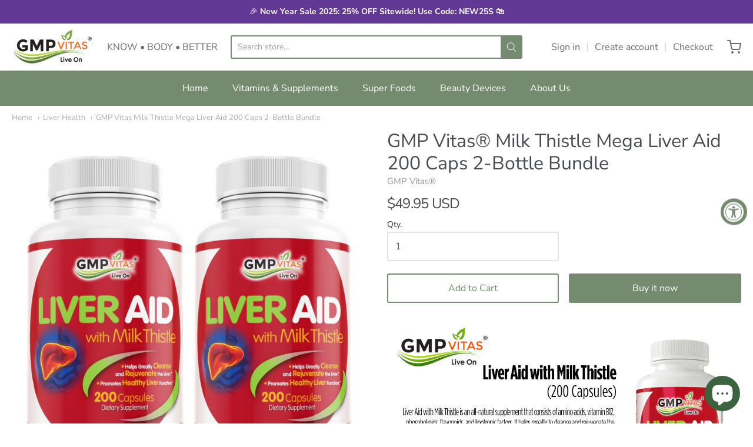

--- FILE ---
content_type: text/css
request_url: https://gmpvitas.com/cdn/shop/t/4/assets/theme-custom.css?v=149401581041329403681623777314
body_size: -685
content:
/*# sourceMappingURL=/cdn/shop/t/4/assets/theme-custom.css.map?v=149401581041329403681623777314 */


--- FILE ---
content_type: text/css
request_url: https://gmpvitas.com/cdn/shop/t/4/assets/fonts.css?v=73426634828470105161759331832
body_size: 446
content:
@font-face{font-family:Pacifico;font-weight:400;font-style:normal;src:url(//gmpvitas.com/cdn/fonts/pacifico/pacifico_n4.70d15be9aa2255257fe626d87fbc1ed38436b047.woff2?h1=Z21wdml0YXMuY29t&h2=dXMuZ21wdml0YXMuY29t&h3=Z21wZm9vZC5uZXQ&h4=Z21wLXZpdGFzLmFjY291bnQubXlzaG9waWZ5LmNvbQ&hmac=3ed0f456ec86a35055372465bd182b85618b415decb86b25e9e37d805c9d4ff6) format("woff2"),url(//gmpvitas.com/cdn/fonts/pacifico/pacifico_n4.a3007cff6385e4e75c208a720cd121ff3558d293.woff?h1=Z21wdml0YXMuY29t&h2=dXMuZ21wdml0YXMuY29t&h3=Z21wZm9vZC5uZXQ&h4=Z21wLXZpdGFzLmFjY291bnQubXlzaG9waWZ5LmNvbQ&hmac=6579d5a6039d46beab42dd2c7bb652b07eefa33f456c0b9ec17daf4e20694d52) format("woff")}#app-header #app-upper-header .shop-identity-tagline .name{font-family:Pacifico,cursive;font-size:32px;font-weight:400;font-style:normal}@font-face{font-family:Nunito Sans;font-weight:400;font-style:normal;src:url(//gmpvitas.com/cdn/fonts/nunito_sans/nunitosans_n4.0276fe080df0ca4e6a22d9cb55aed3ed5ba6b1da.woff2?h1=Z21wdml0YXMuY29t&h2=dXMuZ21wdml0YXMuY29t&h3=Z21wZm9vZC5uZXQ&h4=Z21wLXZpdGFzLmFjY291bnQubXlzaG9waWZ5LmNvbQ&hmac=b4d77c72950649af7f870dfe16c5051b371b3c31ddd04d7ca52a3a036424c968) format("woff2"),url(//gmpvitas.com/cdn/fonts/nunito_sans/nunitosans_n4.b4964bee2f5e7fd9c3826447e73afe2baad607b7.woff?h1=Z21wdml0YXMuY29t&h2=dXMuZ21wdml0YXMuY29t&h3=Z21wZm9vZC5uZXQ&h4=Z21wLXZpdGFzLmFjY291bnQubXlzaG9waWZ5LmNvbQ&hmac=4df4e517667b5a146be857b82615fa0e704b407d5abf3bfbde67560d803c95f5) format("woff")}@font-face{font-family:Nunito Sans;font-weight:700;font-style:normal;src:url(//gmpvitas.com/cdn/fonts/nunito_sans/nunitosans_n7.25d963ed46da26098ebeab731e90d8802d989fa5.woff2?h1=Z21wdml0YXMuY29t&h2=dXMuZ21wdml0YXMuY29t&h3=Z21wZm9vZC5uZXQ&h4=Z21wLXZpdGFzLmFjY291bnQubXlzaG9waWZ5LmNvbQ&hmac=c2d2b598b443f51b630bfba9c904583bdcd55e522d63a412bc7b12da3d9b3236) format("woff2"),url(//gmpvitas.com/cdn/fonts/nunito_sans/nunitosans_n7.d32e3219b3d2ec82285d3027bd673efc61a996c8.woff?h1=Z21wdml0YXMuY29t&h2=dXMuZ21wdml0YXMuY29t&h3=Z21wZm9vZC5uZXQ&h4=Z21wLXZpdGFzLmFjY291bnQubXlzaG9waWZ5LmNvbQ&hmac=8f5c3c2ca83d20f163f2645454b164045d8cec6ccd70d79aba7553bc00274f98) format("woff")}@font-face{font-family:Nunito Sans;font-weight:400;font-style:italic;src:url(//gmpvitas.com/cdn/fonts/nunito_sans/nunitosans_i4.6e408730afac1484cf297c30b0e67c86d17fc586.woff2?h1=Z21wdml0YXMuY29t&h2=dXMuZ21wdml0YXMuY29t&h3=Z21wZm9vZC5uZXQ&h4=Z21wLXZpdGFzLmFjY291bnQubXlzaG9waWZ5LmNvbQ&hmac=15bf8b1eab1fbde683bd72a4538c70c01b806fdb39eaad2e8d2a2b4c780297e1) format("woff2"),url(//gmpvitas.com/cdn/fonts/nunito_sans/nunitosans_i4.c9b6dcbfa43622b39a5990002775a8381942ae38.woff?h1=Z21wdml0YXMuY29t&h2=dXMuZ21wdml0YXMuY29t&h3=Z21wZm9vZC5uZXQ&h4=Z21wLXZpdGFzLmFjY291bnQubXlzaG9waWZ5LmNvbQ&hmac=a69a64d54f7434d1228de991f7f58c30d9e741f00380341222f4c9ff2cb10d2d) format("woff")}@font-face{font-family:Nunito Sans;font-weight:700;font-style:italic;src:url(//gmpvitas.com/cdn/fonts/nunito_sans/nunitosans_i7.8c1124729eec046a321e2424b2acf328c2c12139.woff2?h1=Z21wdml0YXMuY29t&h2=dXMuZ21wdml0YXMuY29t&h3=Z21wZm9vZC5uZXQ&h4=Z21wLXZpdGFzLmFjY291bnQubXlzaG9waWZ5LmNvbQ&hmac=6bc9e2ac53a6db29ed5bacd00d977fd8069b9a25a1b3024a2672a8da728f6352) format("woff2"),url(//gmpvitas.com/cdn/fonts/nunito_sans/nunitosans_i7.af4cda04357273e0996d21184432bcb14651a64d.woff?h1=Z21wdml0YXMuY29t&h2=dXMuZ21wdml0YXMuY29t&h3=Z21wZm9vZC5uZXQ&h4=Z21wLXZpdGFzLmFjY291bnQubXlzaG9waWZ5LmNvbQ&hmac=a6bc3e343500c1634f5acd585eda2b1c5859bcd7a7a13da7dcee4b80b4469f7c) format("woff")}#app-header #app-lower-header .menu{font-family:Nunito Sans,sans-serif;font-size:16px;font-weight:400;font-style:normal}#app-header #app-lower-header .menu ul.level-1 li.level-1 .submenu{font-size:14px}#slide-side-menu .menu{font-family:Nunito Sans,sans-serif}@font-face{font-family:Nunito Sans;font-weight:400;font-style:normal;src:url(//gmpvitas.com/cdn/fonts/nunito_sans/nunitosans_n4.0276fe080df0ca4e6a22d9cb55aed3ed5ba6b1da.woff2?h1=Z21wdml0YXMuY29t&h2=dXMuZ21wdml0YXMuY29t&h3=Z21wZm9vZC5uZXQ&h4=Z21wLXZpdGFzLmFjY291bnQubXlzaG9waWZ5LmNvbQ&hmac=b4d77c72950649af7f870dfe16c5051b371b3c31ddd04d7ca52a3a036424c968) format("woff2"),url(//gmpvitas.com/cdn/fonts/nunito_sans/nunitosans_n4.b4964bee2f5e7fd9c3826447e73afe2baad607b7.woff?h1=Z21wdml0YXMuY29t&h2=dXMuZ21wdml0YXMuY29t&h3=Z21wZm9vZC5uZXQ&h4=Z21wLXZpdGFzLmFjY291bnQubXlzaG9waWZ5LmNvbQ&hmac=4df4e517667b5a146be857b82615fa0e704b407d5abf3bfbde67560d803c95f5) format("woff")}@font-face{font-family:Nunito Sans;font-weight:700;font-style:normal;src:url(//gmpvitas.com/cdn/fonts/nunito_sans/nunitosans_n7.25d963ed46da26098ebeab731e90d8802d989fa5.woff2?h1=Z21wdml0YXMuY29t&h2=dXMuZ21wdml0YXMuY29t&h3=Z21wZm9vZC5uZXQ&h4=Z21wLXZpdGFzLmFjY291bnQubXlzaG9waWZ5LmNvbQ&hmac=c2d2b598b443f51b630bfba9c904583bdcd55e522d63a412bc7b12da3d9b3236) format("woff2"),url(//gmpvitas.com/cdn/fonts/nunito_sans/nunitosans_n7.d32e3219b3d2ec82285d3027bd673efc61a996c8.woff?h1=Z21wdml0YXMuY29t&h2=dXMuZ21wdml0YXMuY29t&h3=Z21wZm9vZC5uZXQ&h4=Z21wLXZpdGFzLmFjY291bnQubXlzaG9waWZ5LmNvbQ&hmac=8f5c3c2ca83d20f163f2645454b164045d8cec6ccd70d79aba7553bc00274f98) format("woff")}@font-face{font-family:Nunito Sans;font-weight:400;font-style:italic;src:url(//gmpvitas.com/cdn/fonts/nunito_sans/nunitosans_i4.6e408730afac1484cf297c30b0e67c86d17fc586.woff2?h1=Z21wdml0YXMuY29t&h2=dXMuZ21wdml0YXMuY29t&h3=Z21wZm9vZC5uZXQ&h4=Z21wLXZpdGFzLmFjY291bnQubXlzaG9waWZ5LmNvbQ&hmac=15bf8b1eab1fbde683bd72a4538c70c01b806fdb39eaad2e8d2a2b4c780297e1) format("woff2"),url(//gmpvitas.com/cdn/fonts/nunito_sans/nunitosans_i4.c9b6dcbfa43622b39a5990002775a8381942ae38.woff?h1=Z21wdml0YXMuY29t&h2=dXMuZ21wdml0YXMuY29t&h3=Z21wZm9vZC5uZXQ&h4=Z21wLXZpdGFzLmFjY291bnQubXlzaG9waWZ5LmNvbQ&hmac=a69a64d54f7434d1228de991f7f58c30d9e741f00380341222f4c9ff2cb10d2d) format("woff")}@font-face{font-family:Nunito Sans;font-weight:700;font-style:italic;src:url(//gmpvitas.com/cdn/fonts/nunito_sans/nunitosans_i7.8c1124729eec046a321e2424b2acf328c2c12139.woff2?h1=Z21wdml0YXMuY29t&h2=dXMuZ21wdml0YXMuY29t&h3=Z21wZm9vZC5uZXQ&h4=Z21wLXZpdGFzLmFjY291bnQubXlzaG9waWZ5LmNvbQ&hmac=6bc9e2ac53a6db29ed5bacd00d977fd8069b9a25a1b3024a2672a8da728f6352) format("woff2"),url(//gmpvitas.com/cdn/fonts/nunito_sans/nunitosans_i7.af4cda04357273e0996d21184432bcb14651a64d.woff?h1=Z21wdml0YXMuY29t&h2=dXMuZ21wdml0YXMuY29t&h3=Z21wZm9vZC5uZXQ&h4=Z21wLXZpdGFzLmFjY291bnQubXlzaG9waWZ5LmNvbQ&hmac=a6bc3e343500c1634f5acd585eda2b1c5859bcd7a7a13da7dcee4b80b4469f7c) format("woff")}h1,h2,h3,h4,h5,h6,.heading{font-family:Nunito Sans,sans-serif;font-weight:400;font-style:normal}@font-face{font-family:Nunito Sans;font-weight:400;font-style:normal;src:url(//gmpvitas.com/cdn/fonts/nunito_sans/nunitosans_n4.0276fe080df0ca4e6a22d9cb55aed3ed5ba6b1da.woff2?h1=Z21wdml0YXMuY29t&h2=dXMuZ21wdml0YXMuY29t&h3=Z21wZm9vZC5uZXQ&h4=Z21wLXZpdGFzLmFjY291bnQubXlzaG9waWZ5LmNvbQ&hmac=b4d77c72950649af7f870dfe16c5051b371b3c31ddd04d7ca52a3a036424c968) format("woff2"),url(//gmpvitas.com/cdn/fonts/nunito_sans/nunitosans_n4.b4964bee2f5e7fd9c3826447e73afe2baad607b7.woff?h1=Z21wdml0YXMuY29t&h2=dXMuZ21wdml0YXMuY29t&h3=Z21wZm9vZC5uZXQ&h4=Z21wLXZpdGFzLmFjY291bnQubXlzaG9waWZ5LmNvbQ&hmac=4df4e517667b5a146be857b82615fa0e704b407d5abf3bfbde67560d803c95f5) format("woff")}@font-face{font-family:Nunito Sans;font-weight:700;font-style:normal;src:url(//gmpvitas.com/cdn/fonts/nunito_sans/nunitosans_n7.25d963ed46da26098ebeab731e90d8802d989fa5.woff2?h1=Z21wdml0YXMuY29t&h2=dXMuZ21wdml0YXMuY29t&h3=Z21wZm9vZC5uZXQ&h4=Z21wLXZpdGFzLmFjY291bnQubXlzaG9waWZ5LmNvbQ&hmac=c2d2b598b443f51b630bfba9c904583bdcd55e522d63a412bc7b12da3d9b3236) format("woff2"),url(//gmpvitas.com/cdn/fonts/nunito_sans/nunitosans_n7.d32e3219b3d2ec82285d3027bd673efc61a996c8.woff?h1=Z21wdml0YXMuY29t&h2=dXMuZ21wdml0YXMuY29t&h3=Z21wZm9vZC5uZXQ&h4=Z21wLXZpdGFzLmFjY291bnQubXlzaG9waWZ5LmNvbQ&hmac=8f5c3c2ca83d20f163f2645454b164045d8cec6ccd70d79aba7553bc00274f98) format("woff")}@font-face{font-family:Nunito Sans;font-weight:400;font-style:italic;src:url(//gmpvitas.com/cdn/fonts/nunito_sans/nunitosans_i4.6e408730afac1484cf297c30b0e67c86d17fc586.woff2?h1=Z21wdml0YXMuY29t&h2=dXMuZ21wdml0YXMuY29t&h3=Z21wZm9vZC5uZXQ&h4=Z21wLXZpdGFzLmFjY291bnQubXlzaG9waWZ5LmNvbQ&hmac=15bf8b1eab1fbde683bd72a4538c70c01b806fdb39eaad2e8d2a2b4c780297e1) format("woff2"),url(//gmpvitas.com/cdn/fonts/nunito_sans/nunitosans_i4.c9b6dcbfa43622b39a5990002775a8381942ae38.woff?h1=Z21wdml0YXMuY29t&h2=dXMuZ21wdml0YXMuY29t&h3=Z21wZm9vZC5uZXQ&h4=Z21wLXZpdGFzLmFjY291bnQubXlzaG9waWZ5LmNvbQ&hmac=a69a64d54f7434d1228de991f7f58c30d9e741f00380341222f4c9ff2cb10d2d) format("woff")}@font-face{font-family:Nunito Sans;font-weight:700;font-style:italic;src:url(//gmpvitas.com/cdn/fonts/nunito_sans/nunitosans_i7.8c1124729eec046a321e2424b2acf328c2c12139.woff2?h1=Z21wdml0YXMuY29t&h2=dXMuZ21wdml0YXMuY29t&h3=Z21wZm9vZC5uZXQ&h4=Z21wLXZpdGFzLmFjY291bnQubXlzaG9waWZ5LmNvbQ&hmac=6bc9e2ac53a6db29ed5bacd00d977fd8069b9a25a1b3024a2672a8da728f6352) format("woff2"),url(//gmpvitas.com/cdn/fonts/nunito_sans/nunitosans_i7.af4cda04357273e0996d21184432bcb14651a64d.woff?h1=Z21wdml0YXMuY29t&h2=dXMuZ21wdml0YXMuY29t&h3=Z21wZm9vZC5uZXQ&h4=Z21wLXZpdGFzLmFjY291bnQubXlzaG9waWZ5LmNvbQ&hmac=a6bc3e343500c1634f5acd585eda2b1c5859bcd7a7a13da7dcee4b80b4469f7c) format("woff")}body,#app-body{font-family:Nunito Sans,sans-serif;font-size:16px;font-weight:400;font-style:normal}#announcement-bar,#top-bar,input[type=email],input[type=number],input[type=password],input[type=search],input[type=tel],input[type=file],input[type=text],input[type=url],input[type=color],input[type=date],input[type=datetime],input[type=datetime-local],input[type=month],input[type=time],input[type=week],select,select[multiple=multiple],textarea{font-family:Nunito Sans,sans-serif;font-weight:400;font-style:normal}
/*# sourceMappingURL=/cdn/shop/t/4/assets/fonts.css.map?v=73426634828470105161759331832 */


--- FILE ---
content_type: text/javascript
request_url: https://gmpvitas.com/cdn/shop/t/4/assets/theme-custom.js?v=2786494405936754481623777297
body_size: -809
content:
(function($){$(function(){})})(jQuery);
//# sourceMappingURL=/cdn/shop/t/4/assets/theme-custom.js.map?v=2786494405936754481623777297
